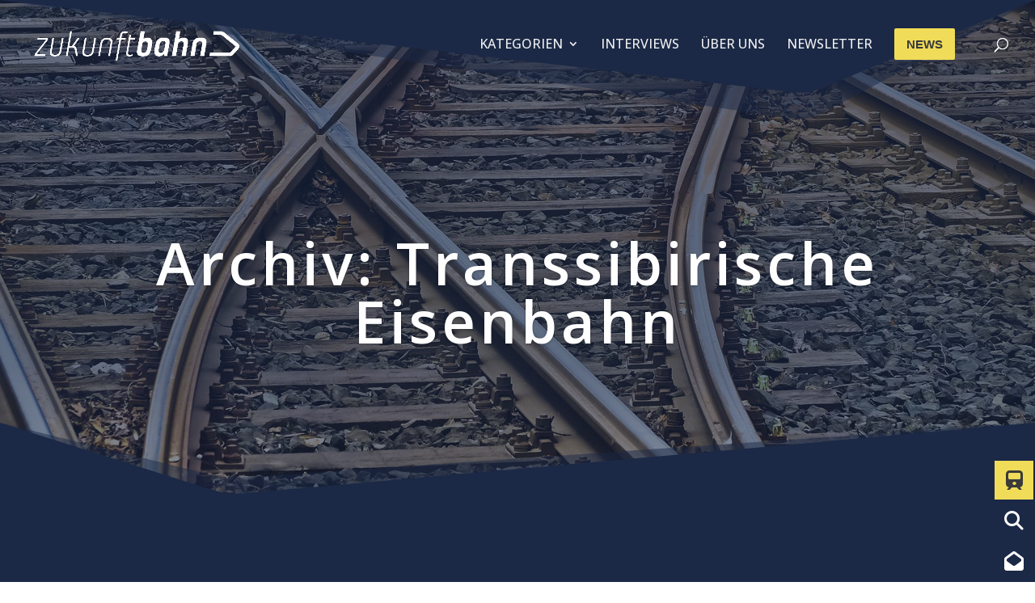

--- FILE ---
content_type: text/css
request_url: https://eisenbahn.blog/wp-content/et-cache/8733/et-core-unified-cpt-deferred-8733.min.css?ver=1768548969
body_size: 837
content:
.et_pb_section_0_tb_body.et_pb_section{background-color:RGBA(255,255,255,0)!important}.et_pb_section_0_tb_body.section_has_divider.et_pb_bottom_divider .et_pb_bottom_inside_divider{background-image:url([data-uri]);background-size:100% 100px;bottom:0;height:100px;z-index:10;transform:scale(-1,1)}.et_pb_section_0_tb_body.section_has_divider.et_pb_top_divider .et_pb_top_inside_divider{background-image:url([data-uri]);background-size:100% 168px;top:0;height:168px;z-index:10;transform:scale(1,1);background-color:transparent}.et_pb_slide_0_tb_body{background-color:RGBA(255,255,255,0)}.et_pb_fullwidth_slider_0_tb_body.et_pb_slider .et_pb_slide_description .et_pb_slide_title{font-size:81px!important}.et_pb_section_1_tb_body.et_pb_section{padding-top:0px;padding-bottom:11px;background-color:#1b2946!important}.et_pb_row_0_tb_body.et_pb_row{padding-top:113px!important;padding-bottom:152px!important;margin-top:-4px!important;margin-right:auto!important;margin-left:auto!important;padding-top:113px;padding-bottom:152px}.et_pb_row_0_tb_body,body #page-container .et-db #et-boc .et-l .et_pb_row_0_tb_body.et_pb_row,body.et_pb_pagebuilder_layout.single #page-container #et-boc .et-l .et_pb_row_0_tb_body.et_pb_row,body.et_pb_pagebuilder_layout.single.et_full_width_page #page-container #et-boc .et-l .et_pb_row_0_tb_body.et_pb_row{max-width:1280px}.et_pb_blog_0_tb_body{min-height:5366.8px;margin-top:22px!important}.et_pb_slider .et_pb_slide_0_tb_body.et_pb_slide .et_pb_slide_description .et_pb_slide_title{font-weight:600!important;font-size:72px!important;letter-spacing:5px!important}.et_pb_slider .et_pb_slide_0_tb_body{background-image:linear-gradient(180deg,rgba(27,41,70,0.68) 0%,rgba(27,41,70,0.66) 73%,rgba(27,41,70,0.5) 100%),url(https://eisenbahn.blog/wp-content/uploads/2023/09/image-47.png);background-color:RGBA(255,255,255,0)}.et_pb_column_0_tb_body{background-color:rgba(255,255,255,0.89);padding-top:30px;padding-right:30px;padding-bottom:30px;padding-left:30px}@media only screen and (max-width:980px){.et_pb_fullwidth_slider_0_tb_body.et_pb_slider .et_pb_slide_description .et_pb_slide_title{font-size:65px!important}.et_pb_slider .et_pb_slide_0_tb_body.et_pb_slide .et_pb_slide_description .et_pb_slide_title{font-size:49px!important}}@media only screen and (max-width:767px){.et_pb_fullwidth_slider_0_tb_body.et_pb_slider .et_pb_slide_description .et_pb_slide_title{font-size:65px!important}.et_pb_fullwidth_slider_0_tb_body .et_pb_slide_description,.et_pb_slider_fullwidth_off.et_pb_fullwidth_slider_0_tb_body .et_pb_slide_description{padding-top:116px;padding-bottom:152px}.et_pb_slider .et_pb_slide_0_tb_body.et_pb_slide .et_pb_slide_description .et_pb_slide_title{font-size:24px!important}}